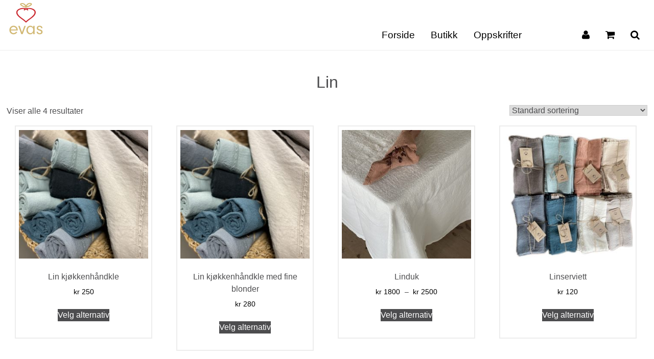

--- FILE ---
content_type: text/html; charset=UTF-8
request_url: https://evas.no/produktkategori/lin/
body_size: 10878
content:
<!doctype html>
<html lang="nb-NO">
<head>
	<meta charset="UTF-8">
	<meta name="viewport" content="width=device-width, initial-scale=1">
	<link rel="profile" href="https://gmpg.org/xfn/11">

	<meta name='robots' content='index, follow, max-image-preview:large, max-snippet:-1, max-video-preview:-1' />
<script>window._wca = window._wca || [];</script>

	<!-- This site is optimized with the Yoast SEO Premium plugin v24.1 (Yoast SEO v24.1) - https://yoast.com/wordpress/plugins/seo/ -->
	<title>Lin Arkiver - Evas Olivenolje Honning Lin Hamp</title>
	<link rel="canonical" href="https://evas.no/produktkategori/lin/" />
	<meta property="og:locale" content="nb_NO" />
	<meta property="og:type" content="article" />
	<meta property="og:title" content="Lin Arkiver" />
	<meta property="og:url" content="https://evas.no/produktkategori/lin/" />
	<meta property="og:site_name" content="Evas Olivenolje Honning Lin Hamp" />
	<meta name="twitter:card" content="summary_large_image" />
	<script type="application/ld+json" class="yoast-schema-graph">{"@context":"https://schema.org","@graph":[{"@type":"CollectionPage","@id":"https://evas.no/produktkategori/lin/","url":"https://evas.no/produktkategori/lin/","name":"Lin Arkiver - Evas Olivenolje Honning Lin Hamp","isPartOf":{"@id":"https://evas.no/#website"},"primaryImageOfPage":{"@id":"https://evas.no/produktkategori/lin/#primaryimage"},"image":{"@id":"https://evas.no/produktkategori/lin/#primaryimage"},"thumbnailUrl":"https://evas.no/wp-content/uploads/2022/11/B5EBD4FB-D85C-4DCB-B714-5302030BFB0D_1_105_c.jpeg","breadcrumb":{"@id":"https://evas.no/produktkategori/lin/#breadcrumb"},"inLanguage":"nb-NO"},{"@type":"ImageObject","inLanguage":"nb-NO","@id":"https://evas.no/produktkategori/lin/#primaryimage","url":"https://evas.no/wp-content/uploads/2022/11/B5EBD4FB-D85C-4DCB-B714-5302030BFB0D_1_105_c.jpeg","contentUrl":"https://evas.no/wp-content/uploads/2022/11/B5EBD4FB-D85C-4DCB-B714-5302030BFB0D_1_105_c.jpeg","width":1024,"height":769,"caption":"Lin kjøkkenhåndkle"},{"@type":"BreadcrumbList","@id":"https://evas.no/produktkategori/lin/#breadcrumb","itemListElement":[{"@type":"ListItem","position":1,"name":"Hjem","item":"https://evas.no/"},{"@type":"ListItem","position":2,"name":"Lin"}]},{"@type":"WebSite","@id":"https://evas.no/#website","url":"https://evas.no/","name":"Evas Olivenolje Honning Lin Hamp","description":"","potentialAction":[{"@type":"SearchAction","target":{"@type":"EntryPoint","urlTemplate":"https://evas.no/?s={search_term_string}"},"query-input":{"@type":"PropertyValueSpecification","valueRequired":true,"valueName":"search_term_string"}}],"inLanguage":"nb-NO"}]}</script>
	<!-- / Yoast SEO Premium plugin. -->


<link rel='dns-prefetch' href='//stats.wp.com' />
<link rel='dns-prefetch' href='//checkout.vipps.no' />
<link rel='dns-prefetch' href='//maxcdn.bootstrapcdn.com' />
<link rel="alternate" type="application/rss+xml" title="Evas Olivenolje Honning Lin Hamp &raquo; strøm" href="https://evas.no/feed/" />
<link rel="alternate" type="application/rss+xml" title="Evas Olivenolje Honning Lin Hamp &raquo; kommentarstrøm" href="https://evas.no/comments/feed/" />
<link rel="alternate" type="application/rss+xml" title="Evas Olivenolje Honning Lin Hamp &raquo; Lin Kategori Strøm" href="https://evas.no/produktkategori/lin/feed/" />
<style id='wp-img-auto-sizes-contain-inline-css'>
img:is([sizes=auto i],[sizes^="auto," i]){contain-intrinsic-size:3000px 1500px}
/*# sourceURL=wp-img-auto-sizes-contain-inline-css */
</style>
<style id='wp-emoji-styles-inline-css'>

	img.wp-smiley, img.emoji {
		display: inline !important;
		border: none !important;
		box-shadow: none !important;
		height: 1em !important;
		width: 1em !important;
		margin: 0 0.07em !important;
		vertical-align: -0.1em !important;
		background: none !important;
		padding: 0 !important;
	}
/*# sourceURL=wp-emoji-styles-inline-css */
</style>
<style id='wp-block-library-inline-css'>
:root{--wp-block-synced-color:#7a00df;--wp-block-synced-color--rgb:122,0,223;--wp-bound-block-color:var(--wp-block-synced-color);--wp-editor-canvas-background:#ddd;--wp-admin-theme-color:#007cba;--wp-admin-theme-color--rgb:0,124,186;--wp-admin-theme-color-darker-10:#006ba1;--wp-admin-theme-color-darker-10--rgb:0,107,160.5;--wp-admin-theme-color-darker-20:#005a87;--wp-admin-theme-color-darker-20--rgb:0,90,135;--wp-admin-border-width-focus:2px}@media (min-resolution:192dpi){:root{--wp-admin-border-width-focus:1.5px}}.wp-element-button{cursor:pointer}:root .has-very-light-gray-background-color{background-color:#eee}:root .has-very-dark-gray-background-color{background-color:#313131}:root .has-very-light-gray-color{color:#eee}:root .has-very-dark-gray-color{color:#313131}:root .has-vivid-green-cyan-to-vivid-cyan-blue-gradient-background{background:linear-gradient(135deg,#00d084,#0693e3)}:root .has-purple-crush-gradient-background{background:linear-gradient(135deg,#34e2e4,#4721fb 50%,#ab1dfe)}:root .has-hazy-dawn-gradient-background{background:linear-gradient(135deg,#faaca8,#dad0ec)}:root .has-subdued-olive-gradient-background{background:linear-gradient(135deg,#fafae1,#67a671)}:root .has-atomic-cream-gradient-background{background:linear-gradient(135deg,#fdd79a,#004a59)}:root .has-nightshade-gradient-background{background:linear-gradient(135deg,#330968,#31cdcf)}:root .has-midnight-gradient-background{background:linear-gradient(135deg,#020381,#2874fc)}:root{--wp--preset--font-size--normal:16px;--wp--preset--font-size--huge:42px}.has-regular-font-size{font-size:1em}.has-larger-font-size{font-size:2.625em}.has-normal-font-size{font-size:var(--wp--preset--font-size--normal)}.has-huge-font-size{font-size:var(--wp--preset--font-size--huge)}.has-text-align-center{text-align:center}.has-text-align-left{text-align:left}.has-text-align-right{text-align:right}.has-fit-text{white-space:nowrap!important}#end-resizable-editor-section{display:none}.aligncenter{clear:both}.items-justified-left{justify-content:flex-start}.items-justified-center{justify-content:center}.items-justified-right{justify-content:flex-end}.items-justified-space-between{justify-content:space-between}.screen-reader-text{border:0;clip-path:inset(50%);height:1px;margin:-1px;overflow:hidden;padding:0;position:absolute;width:1px;word-wrap:normal!important}.screen-reader-text:focus{background-color:#ddd;clip-path:none;color:#444;display:block;font-size:1em;height:auto;left:5px;line-height:normal;padding:15px 23px 14px;text-decoration:none;top:5px;width:auto;z-index:100000}html :where(.has-border-color){border-style:solid}html :where([style*=border-top-color]){border-top-style:solid}html :where([style*=border-right-color]){border-right-style:solid}html :where([style*=border-bottom-color]){border-bottom-style:solid}html :where([style*=border-left-color]){border-left-style:solid}html :where([style*=border-width]){border-style:solid}html :where([style*=border-top-width]){border-top-style:solid}html :where([style*=border-right-width]){border-right-style:solid}html :where([style*=border-bottom-width]){border-bottom-style:solid}html :where([style*=border-left-width]){border-left-style:solid}html :where(img[class*=wp-image-]){height:auto;max-width:100%}:where(figure){margin:0 0 1em}html :where(.is-position-sticky){--wp-admin--admin-bar--position-offset:var(--wp-admin--admin-bar--height,0px)}@media screen and (max-width:600px){html :where(.is-position-sticky){--wp-admin--admin-bar--position-offset:0px}}

/*# sourceURL=wp-block-library-inline-css */
</style><link rel='stylesheet' id='wc-blocks-style-css' href='https://evas.no/wp-content/plugins/woocommerce/assets/client/blocks/wc-blocks.css?ver=wc-9.5.3' media='all' />
<style id='global-styles-inline-css'>
:root{--wp--preset--aspect-ratio--square: 1;--wp--preset--aspect-ratio--4-3: 4/3;--wp--preset--aspect-ratio--3-4: 3/4;--wp--preset--aspect-ratio--3-2: 3/2;--wp--preset--aspect-ratio--2-3: 2/3;--wp--preset--aspect-ratio--16-9: 16/9;--wp--preset--aspect-ratio--9-16: 9/16;--wp--preset--color--black: #000000;--wp--preset--color--cyan-bluish-gray: #abb8c3;--wp--preset--color--white: #ffffff;--wp--preset--color--pale-pink: #f78da7;--wp--preset--color--vivid-red: #cf2e2e;--wp--preset--color--luminous-vivid-orange: #ff6900;--wp--preset--color--luminous-vivid-amber: #fcb900;--wp--preset--color--light-green-cyan: #7bdcb5;--wp--preset--color--vivid-green-cyan: #00d084;--wp--preset--color--pale-cyan-blue: #8ed1fc;--wp--preset--color--vivid-cyan-blue: #0693e3;--wp--preset--color--vivid-purple: #9b51e0;--wp--preset--gradient--vivid-cyan-blue-to-vivid-purple: linear-gradient(135deg,rgb(6,147,227) 0%,rgb(155,81,224) 100%);--wp--preset--gradient--light-green-cyan-to-vivid-green-cyan: linear-gradient(135deg,rgb(122,220,180) 0%,rgb(0,208,130) 100%);--wp--preset--gradient--luminous-vivid-amber-to-luminous-vivid-orange: linear-gradient(135deg,rgb(252,185,0) 0%,rgb(255,105,0) 100%);--wp--preset--gradient--luminous-vivid-orange-to-vivid-red: linear-gradient(135deg,rgb(255,105,0) 0%,rgb(207,46,46) 100%);--wp--preset--gradient--very-light-gray-to-cyan-bluish-gray: linear-gradient(135deg,rgb(238,238,238) 0%,rgb(169,184,195) 100%);--wp--preset--gradient--cool-to-warm-spectrum: linear-gradient(135deg,rgb(74,234,220) 0%,rgb(151,120,209) 20%,rgb(207,42,186) 40%,rgb(238,44,130) 60%,rgb(251,105,98) 80%,rgb(254,248,76) 100%);--wp--preset--gradient--blush-light-purple: linear-gradient(135deg,rgb(255,206,236) 0%,rgb(152,150,240) 100%);--wp--preset--gradient--blush-bordeaux: linear-gradient(135deg,rgb(254,205,165) 0%,rgb(254,45,45) 50%,rgb(107,0,62) 100%);--wp--preset--gradient--luminous-dusk: linear-gradient(135deg,rgb(255,203,112) 0%,rgb(199,81,192) 50%,rgb(65,88,208) 100%);--wp--preset--gradient--pale-ocean: linear-gradient(135deg,rgb(255,245,203) 0%,rgb(182,227,212) 50%,rgb(51,167,181) 100%);--wp--preset--gradient--electric-grass: linear-gradient(135deg,rgb(202,248,128) 0%,rgb(113,206,126) 100%);--wp--preset--gradient--midnight: linear-gradient(135deg,rgb(2,3,129) 0%,rgb(40,116,252) 100%);--wp--preset--font-size--small: 13px;--wp--preset--font-size--medium: 20px;--wp--preset--font-size--large: 36px;--wp--preset--font-size--x-large: 42px;--wp--preset--font-family--inter: "Inter", sans-serif;--wp--preset--font-family--cardo: Cardo;--wp--preset--spacing--20: 0.44rem;--wp--preset--spacing--30: 0.67rem;--wp--preset--spacing--40: 1rem;--wp--preset--spacing--50: 1.5rem;--wp--preset--spacing--60: 2.25rem;--wp--preset--spacing--70: 3.38rem;--wp--preset--spacing--80: 5.06rem;--wp--preset--shadow--natural: 6px 6px 9px rgba(0, 0, 0, 0.2);--wp--preset--shadow--deep: 12px 12px 50px rgba(0, 0, 0, 0.4);--wp--preset--shadow--sharp: 6px 6px 0px rgba(0, 0, 0, 0.2);--wp--preset--shadow--outlined: 6px 6px 0px -3px rgb(255, 255, 255), 6px 6px rgb(0, 0, 0);--wp--preset--shadow--crisp: 6px 6px 0px rgb(0, 0, 0);}:where(.is-layout-flex){gap: 0.5em;}:where(.is-layout-grid){gap: 0.5em;}body .is-layout-flex{display: flex;}.is-layout-flex{flex-wrap: wrap;align-items: center;}.is-layout-flex > :is(*, div){margin: 0;}body .is-layout-grid{display: grid;}.is-layout-grid > :is(*, div){margin: 0;}:where(.wp-block-columns.is-layout-flex){gap: 2em;}:where(.wp-block-columns.is-layout-grid){gap: 2em;}:where(.wp-block-post-template.is-layout-flex){gap: 1.25em;}:where(.wp-block-post-template.is-layout-grid){gap: 1.25em;}.has-black-color{color: var(--wp--preset--color--black) !important;}.has-cyan-bluish-gray-color{color: var(--wp--preset--color--cyan-bluish-gray) !important;}.has-white-color{color: var(--wp--preset--color--white) !important;}.has-pale-pink-color{color: var(--wp--preset--color--pale-pink) !important;}.has-vivid-red-color{color: var(--wp--preset--color--vivid-red) !important;}.has-luminous-vivid-orange-color{color: var(--wp--preset--color--luminous-vivid-orange) !important;}.has-luminous-vivid-amber-color{color: var(--wp--preset--color--luminous-vivid-amber) !important;}.has-light-green-cyan-color{color: var(--wp--preset--color--light-green-cyan) !important;}.has-vivid-green-cyan-color{color: var(--wp--preset--color--vivid-green-cyan) !important;}.has-pale-cyan-blue-color{color: var(--wp--preset--color--pale-cyan-blue) !important;}.has-vivid-cyan-blue-color{color: var(--wp--preset--color--vivid-cyan-blue) !important;}.has-vivid-purple-color{color: var(--wp--preset--color--vivid-purple) !important;}.has-black-background-color{background-color: var(--wp--preset--color--black) !important;}.has-cyan-bluish-gray-background-color{background-color: var(--wp--preset--color--cyan-bluish-gray) !important;}.has-white-background-color{background-color: var(--wp--preset--color--white) !important;}.has-pale-pink-background-color{background-color: var(--wp--preset--color--pale-pink) !important;}.has-vivid-red-background-color{background-color: var(--wp--preset--color--vivid-red) !important;}.has-luminous-vivid-orange-background-color{background-color: var(--wp--preset--color--luminous-vivid-orange) !important;}.has-luminous-vivid-amber-background-color{background-color: var(--wp--preset--color--luminous-vivid-amber) !important;}.has-light-green-cyan-background-color{background-color: var(--wp--preset--color--light-green-cyan) !important;}.has-vivid-green-cyan-background-color{background-color: var(--wp--preset--color--vivid-green-cyan) !important;}.has-pale-cyan-blue-background-color{background-color: var(--wp--preset--color--pale-cyan-blue) !important;}.has-vivid-cyan-blue-background-color{background-color: var(--wp--preset--color--vivid-cyan-blue) !important;}.has-vivid-purple-background-color{background-color: var(--wp--preset--color--vivid-purple) !important;}.has-black-border-color{border-color: var(--wp--preset--color--black) !important;}.has-cyan-bluish-gray-border-color{border-color: var(--wp--preset--color--cyan-bluish-gray) !important;}.has-white-border-color{border-color: var(--wp--preset--color--white) !important;}.has-pale-pink-border-color{border-color: var(--wp--preset--color--pale-pink) !important;}.has-vivid-red-border-color{border-color: var(--wp--preset--color--vivid-red) !important;}.has-luminous-vivid-orange-border-color{border-color: var(--wp--preset--color--luminous-vivid-orange) !important;}.has-luminous-vivid-amber-border-color{border-color: var(--wp--preset--color--luminous-vivid-amber) !important;}.has-light-green-cyan-border-color{border-color: var(--wp--preset--color--light-green-cyan) !important;}.has-vivid-green-cyan-border-color{border-color: var(--wp--preset--color--vivid-green-cyan) !important;}.has-pale-cyan-blue-border-color{border-color: var(--wp--preset--color--pale-cyan-blue) !important;}.has-vivid-cyan-blue-border-color{border-color: var(--wp--preset--color--vivid-cyan-blue) !important;}.has-vivid-purple-border-color{border-color: var(--wp--preset--color--vivid-purple) !important;}.has-vivid-cyan-blue-to-vivid-purple-gradient-background{background: var(--wp--preset--gradient--vivid-cyan-blue-to-vivid-purple) !important;}.has-light-green-cyan-to-vivid-green-cyan-gradient-background{background: var(--wp--preset--gradient--light-green-cyan-to-vivid-green-cyan) !important;}.has-luminous-vivid-amber-to-luminous-vivid-orange-gradient-background{background: var(--wp--preset--gradient--luminous-vivid-amber-to-luminous-vivid-orange) !important;}.has-luminous-vivid-orange-to-vivid-red-gradient-background{background: var(--wp--preset--gradient--luminous-vivid-orange-to-vivid-red) !important;}.has-very-light-gray-to-cyan-bluish-gray-gradient-background{background: var(--wp--preset--gradient--very-light-gray-to-cyan-bluish-gray) !important;}.has-cool-to-warm-spectrum-gradient-background{background: var(--wp--preset--gradient--cool-to-warm-spectrum) !important;}.has-blush-light-purple-gradient-background{background: var(--wp--preset--gradient--blush-light-purple) !important;}.has-blush-bordeaux-gradient-background{background: var(--wp--preset--gradient--blush-bordeaux) !important;}.has-luminous-dusk-gradient-background{background: var(--wp--preset--gradient--luminous-dusk) !important;}.has-pale-ocean-gradient-background{background: var(--wp--preset--gradient--pale-ocean) !important;}.has-electric-grass-gradient-background{background: var(--wp--preset--gradient--electric-grass) !important;}.has-midnight-gradient-background{background: var(--wp--preset--gradient--midnight) !important;}.has-small-font-size{font-size: var(--wp--preset--font-size--small) !important;}.has-medium-font-size{font-size: var(--wp--preset--font-size--medium) !important;}.has-large-font-size{font-size: var(--wp--preset--font-size--large) !important;}.has-x-large-font-size{font-size: var(--wp--preset--font-size--x-large) !important;}
/*# sourceURL=global-styles-inline-css */
</style>

<style id='classic-theme-styles-inline-css'>
/*! This file is auto-generated */
.wp-block-button__link{color:#fff;background-color:#32373c;border-radius:9999px;box-shadow:none;text-decoration:none;padding:calc(.667em + 2px) calc(1.333em + 2px);font-size:1.125em}.wp-block-file__button{background:#32373c;color:#fff;text-decoration:none}
/*# sourceURL=/wp-includes/css/classic-themes.min.css */
</style>
<link rel='stylesheet' id='contact-form-7-css' href='https://evas.no/wp-content/plugins/contact-form-7/includes/css/styles.css?ver=6.0.2' media='all' />
<link rel='stylesheet' id='woocommerce-layout-css' href='https://evas.no/wp-content/plugins/woocommerce/assets/css/woocommerce-layout.css?ver=9.5.3' media='all' />
<style id='woocommerce-layout-inline-css'>

	.infinite-scroll .woocommerce-pagination {
		display: none;
	}
/*# sourceURL=woocommerce-layout-inline-css */
</style>
<link rel='stylesheet' id='woocommerce-smallscreen-css' href='https://evas.no/wp-content/plugins/woocommerce/assets/css/woocommerce-smallscreen.css?ver=9.5.3' media='only screen and (max-width: 768px)' />
<link rel='stylesheet' id='woocommerce-general-css' href='https://evas.no/wp-content/plugins/woocommerce/assets/css/woocommerce.css?ver=9.5.3' media='all' />
<style id='woocommerce-inline-inline-css'>
.woocommerce form .form-row .required { visibility: visible; }
/*# sourceURL=woocommerce-inline-inline-css */
</style>
<link rel='stylesheet' id='swatches-and-photos-css' href='https://evas.no/wp-content/plugins/woocommerce-variation-swatches-and-photos/assets/css/swatches-and-photos.css?ver=3.0.6' media='all' />
<link rel='stylesheet' id='brands-styles-css' href='https://evas.no/wp-content/plugins/woocommerce/assets/css/brands.css?ver=9.5.3' media='all' />
<link rel='stylesheet' id='evasmat-style-css' href='https://evas.no/wp-content/themes/evasmat/style.css?ver=1.0.0' media='all' />
<link rel='stylesheet' id='evasmat_fontawesome-css' href='https://maxcdn.bootstrapcdn.com/font-awesome/4.5.0/css/font-awesome.min.css?ver=6.9' media='all' />
<link rel='stylesheet' id='vipps-gw-css' href='https://evas.no/wp-content/plugins/woo-vipps/css/vipps.css?ver=1736175298' media='all' />
<script src="https://evas.no/wp-includes/js/jquery/jquery.min.js?ver=3.7.1" id="jquery-core-js"></script>
<script src="https://evas.no/wp-includes/js/jquery/jquery-migrate.min.js?ver=3.4.1" id="jquery-migrate-js"></script>
<script src="https://evas.no/wp-content/plugins/woocommerce/assets/js/jquery-blockui/jquery.blockUI.min.js?ver=2.7.0-wc.9.5.3" id="jquery-blockui-js" defer data-wp-strategy="defer"></script>
<script id="wc-add-to-cart-js-extra">
var wc_add_to_cart_params = {"ajax_url":"/wp-admin/admin-ajax.php","wc_ajax_url":"/?wc-ajax=%%endpoint%%","i18n_view_cart":"Vis handlekurv","cart_url":"https://evas.no/handlekurv/","is_cart":"","cart_redirect_after_add":"no"};
//# sourceURL=wc-add-to-cart-js-extra
</script>
<script src="https://evas.no/wp-content/plugins/woocommerce/assets/js/frontend/add-to-cart.min.js?ver=9.5.3" id="wc-add-to-cart-js" defer data-wp-strategy="defer"></script>
<script src="https://evas.no/wp-content/plugins/woocommerce/assets/js/js-cookie/js.cookie.min.js?ver=2.1.4-wc.9.5.3" id="js-cookie-js" defer data-wp-strategy="defer"></script>
<script id="woocommerce-js-extra">
var woocommerce_params = {"ajax_url":"/wp-admin/admin-ajax.php","wc_ajax_url":"/?wc-ajax=%%endpoint%%"};
//# sourceURL=woocommerce-js-extra
</script>
<script src="https://evas.no/wp-content/plugins/woocommerce/assets/js/frontend/woocommerce.min.js?ver=9.5.3" id="woocommerce-js" defer data-wp-strategy="defer"></script>
<script src="https://stats.wp.com/s-202604.js" id="woocommerce-analytics-js" defer data-wp-strategy="defer"></script>
<script src="https://checkout.vipps.no/on-site-messaging/v1/vipps-osm.js?ver=3.0.9" id="vipps-onsite-messageing-js"></script>
<link rel="https://api.w.org/" href="https://evas.no/wp-json/" /><link rel="alternate" title="JSON" type="application/json" href="https://evas.no/wp-json/wp/v2/product_cat/56" /><link rel="EditURI" type="application/rsd+xml" title="RSD" href="https://evas.no/xmlrpc.php?rsd" />
<meta name="generator" content="WordPress 6.9" />
<meta name="generator" content="WooCommerce 9.5.3" />
	<style>img#wpstats{display:none}</style>
			<noscript><style>.woocommerce-product-gallery{ opacity: 1 !important; }</style></noscript>
	<style> a[href="https://evas.no/vipps_checkout/"] { -webkit-touch-callout: none;  } </style>
<style class='wp-fonts-local'>
@font-face{font-family:Inter;font-style:normal;font-weight:300 900;font-display:fallback;src:url('https://evas.no/wp-content/plugins/woocommerce/assets/fonts/Inter-VariableFont_slnt,wght.woff2') format('woff2');font-stretch:normal;}
@font-face{font-family:Cardo;font-style:normal;font-weight:400;font-display:fallback;src:url('https://evas.no/wp-content/plugins/woocommerce/assets/fonts/cardo_normal_400.woff2') format('woff2');}
</style>
<link rel="icon" href="https://evas.no/wp-content/uploads/2022/11/vector_50_50.svg" sizes="32x32" />
<link rel="icon" href="https://evas.no/wp-content/uploads/2022/11/vector_50_50.svg" sizes="192x192" />
<link rel="apple-touch-icon" href="https://evas.no/wp-content/uploads/2022/11/vector_50_50.svg" />
<meta name="msapplication-TileImage" content="https://evas.no/wp-content/uploads/2022/11/vector_50_50.svg" />
<style id="wpforms-css-vars-root">
				:root {
					--wpforms-field-border-radius: 3px;
--wpforms-field-border-style: solid;
--wpforms-field-border-size: 1px;
--wpforms-field-background-color: #ffffff;
--wpforms-field-border-color: rgba( 0, 0, 0, 0.25 );
--wpforms-field-border-color-spare: rgba( 0, 0, 0, 0.25 );
--wpforms-field-text-color: rgba( 0, 0, 0, 0.7 );
--wpforms-field-menu-color: #ffffff;
--wpforms-label-color: rgba( 0, 0, 0, 0.85 );
--wpforms-label-sublabel-color: rgba( 0, 0, 0, 0.55 );
--wpforms-label-error-color: #d63637;
--wpforms-button-border-radius: 3px;
--wpforms-button-border-style: none;
--wpforms-button-border-size: 1px;
--wpforms-button-background-color: #066aab;
--wpforms-button-border-color: #066aab;
--wpforms-button-text-color: #ffffff;
--wpforms-page-break-color: #066aab;
--wpforms-background-image: none;
--wpforms-background-position: center center;
--wpforms-background-repeat: no-repeat;
--wpforms-background-size: cover;
--wpforms-background-width: 100px;
--wpforms-background-height: 100px;
--wpforms-background-color: rgba( 0, 0, 0, 0 );
--wpforms-background-url: none;
--wpforms-container-padding: 0px;
--wpforms-container-border-style: none;
--wpforms-container-border-width: 1px;
--wpforms-container-border-color: #000000;
--wpforms-container-border-radius: 3px;
--wpforms-field-size-input-height: 43px;
--wpforms-field-size-input-spacing: 15px;
--wpforms-field-size-font-size: 16px;
--wpforms-field-size-line-height: 19px;
--wpforms-field-size-padding-h: 14px;
--wpforms-field-size-checkbox-size: 16px;
--wpforms-field-size-sublabel-spacing: 5px;
--wpforms-field-size-icon-size: 1;
--wpforms-label-size-font-size: 16px;
--wpforms-label-size-line-height: 19px;
--wpforms-label-size-sublabel-font-size: 14px;
--wpforms-label-size-sublabel-line-height: 17px;
--wpforms-button-size-font-size: 17px;
--wpforms-button-size-height: 41px;
--wpforms-button-size-padding-h: 15px;
--wpforms-button-size-margin-top: 10px;
--wpforms-container-shadow-size-box-shadow: none;

				}
			</style><!-- Google Tag Manager -->
<!-- Google tag (gtag.js) -->
<script async src="https://www.googletagmanager.com/gtag/js?id=G-9HTZSBEYNR"></script>
<script>
  window.dataLayer = window.dataLayer || [];
  function gtag(){dataLayer.push(arguments);}
  gtag('js', new Date());

  gtag('config', 'G-9HTZSBEYNR');
</script>
<!-- End Google Tag Manager -->
</head>

<body data-rsssl=1 class="archive tax-product_cat term-lin term-56 wp-theme-evasmat theme-evasmat woocommerce woocommerce-page woocommerce-no-js hfeed">
  <!-- Google Tag Manager (noscript) -->
<noscript><iframe src="https://www.googletagmanager.com/ns.html?id=GTM-5VNKRG3"
height="0" width="0" style="display:none;visibility:hidden"></iframe></noscript>
<!-- End Google Tag Manager (noscript) -->
<div id="page" class="site">
	<a class="skip-link screen-reader-text" href="#primary">Hopp til innhold</a>

	<header id="masthead" class="site-header">
		<div class="header-wrap">


		<div class="site-branding">
				<a href="https://evas.no/" title="Evas Olivenolje Honning Lin Hamp" rel="home">
			 <img class="logo" src="https://evas.no/wp-content/themes/evasmat/images/logo_evas.svg" alt="Logo Evas" width="75" height="75" /></a>
			</div><!-- .site-branding -->

		<nav id="site-navigation" class="main-navigation">
			<button  class="menu-toggle aria-controls="primary-menu" aria-expanded="false">&#9776;</button>

			<div class="menu-toppmeny-container"><ul id="primary-menu" class="menu"><li id="menu-item-18610" class="menu-item menu-item-type-post_type menu-item-object-page menu-item-home menu-item-18610"><a href="https://evas.no/">Forside</a></li>
<li id="menu-item-18685" class="menu-item menu-item-type-post_type menu-item-object-page menu-item-18685"><a href="https://evas.no/butikk/">Butikk</a></li>
<li id="menu-item-1618" class="menu-item menu-item-type-custom menu-item-object-custom menu-item-1618"><a href="https://evas.no/oppskrifter/">Oppskrifter</a></li>
</ul></div>			<div id="meny-butikk" class="meny-butikk"><ul id="meny-butikk-items" class="butikk-items"><li id="menu-item-18687" class="menu-item menu-item-type-post_type menu-item-object-page menu-item-18687"><a href="https://evas.no/min-konto/"><i class="fa fa-user"></i></a></li>
<li id="menu-item-18689" class="menu-item menu-item-type-post_type menu-item-object-page menu-item-18689"><a href="https://evas.no/handlekurv/"><i class="fa fa-shopping-cart"></i></a></li>
<li id="menu-item-18686" class="menu-item menu-item-type-custom menu-item-object-custom menu-item-18686"><a href="https://evas.no/sok/"><i class="fa fa-search"></i></a></li>
</ul></div>		</nav><!-- #site-navigation -->


	</div><!-- .header-wrap -->
</header><!-- #masthead -->

	<main id="primary" class="site-main">

		
			
				<h1 class="page-title">Lin</h1>

			
			
			
				<div class="woocommerce-notices-wrapper"></div><p class="woocommerce-result-count" >
	Viser alle 4 resultater</p>
<form class="woocommerce-ordering" method="get">
	<select name="orderby" class="orderby" aria-label="Produktsortering">
					<option value="menu_order"  selected='selected'>Standard sortering</option>
					<option value="popularity" >Sorter etter popularitet</option>
					<option value="rating" >Sorter etter gjennomsnittsvurdering</option>
					<option value="date" >Sorter etter siste</option>
					<option value="price" >Sorter etter pris: lav til høy</option>
					<option value="price-desc" >Sorter etter pris: høy til lav</option>
			</select>
	<input type="hidden" name="paged" value="1" />
	</form>

				<ul class="products columns-4">

																					<li class="product type-product post-18806 status-publish first instock product_cat-lin has-post-thumbnail taxable shipping-taxable purchasable product-type-variable">
	<a href="https://evas.no/produkt/lin-kjokkenhandkle/" class="woocommerce-LoopProduct-link woocommerce-loop-product__link"><img width="300" height="300" src="https://evas.no/wp-content/uploads/2022/11/B5EBD4FB-D85C-4DCB-B714-5302030BFB0D_1_105_c-300x300.jpeg" class="attachment-woocommerce_thumbnail size-woocommerce_thumbnail" alt="Lin kjøkkenhåndkle" decoding="async" fetchpriority="high" srcset="https://evas.no/wp-content/uploads/2022/11/B5EBD4FB-D85C-4DCB-B714-5302030BFB0D_1_105_c-300x300.jpeg 300w, https://evas.no/wp-content/uploads/2022/11/B5EBD4FB-D85C-4DCB-B714-5302030BFB0D_1_105_c-100x100.jpeg 100w, https://evas.no/wp-content/uploads/2022/11/B5EBD4FB-D85C-4DCB-B714-5302030BFB0D_1_105_c-150x150.jpeg 150w" sizes="(max-width: 300px) 100vw, 300px" /><h2 class="woocommerce-loop-product__title">Lin kjøkkenhåndkle</h2>
	<span class="price"><span class="woocommerce-Price-amount amount"><bdi><span class="woocommerce-Price-currencySymbol">&#107;&#114;</span>&nbsp;250</bdi></span></span>
</a><a href="https://evas.no/produkt/lin-kjokkenhandkle/" aria-describedby="woocommerce_loop_add_to_cart_link_describedby_18806" data-quantity="1" class="button product_type_variable add_to_cart_button" data-product_id="18806" data-product_sku="" aria-label="Velg innstillinger for «Lin kjøkkenhåndkle»" rel="nofollow" data-product_name="Lin kjøkkenhåndkle" data-price="250">Velg alternativ</a>	<span id="woocommerce_loop_add_to_cart_link_describedby_18806" class="screen-reader-text">
		Dette produktet har flere varianter. Alternativene kan velges på produktsiden	</span>
</li>
																	<li class="product type-product post-18780 status-publish instock product_cat-lin has-post-thumbnail taxable shipping-taxable purchasable product-type-variable">
	<a href="https://evas.no/produkt/lin-kjokkenhandkle-med-fine-blonder/" class="woocommerce-LoopProduct-link woocommerce-loop-product__link"><img width="300" height="300" src="https://evas.no/wp-content/uploads/2022/11/B5EBD4FB-D85C-4DCB-B714-5302030BFB0D_1_105_c-300x300.jpeg" class="attachment-woocommerce_thumbnail size-woocommerce_thumbnail" alt="Lin kjøkkenhåndkle" decoding="async" srcset="https://evas.no/wp-content/uploads/2022/11/B5EBD4FB-D85C-4DCB-B714-5302030BFB0D_1_105_c-300x300.jpeg 300w, https://evas.no/wp-content/uploads/2022/11/B5EBD4FB-D85C-4DCB-B714-5302030BFB0D_1_105_c-100x100.jpeg 100w, https://evas.no/wp-content/uploads/2022/11/B5EBD4FB-D85C-4DCB-B714-5302030BFB0D_1_105_c-150x150.jpeg 150w" sizes="(max-width: 300px) 100vw, 300px" /><h2 class="woocommerce-loop-product__title">Lin kjøkkenhåndkle med fine blonder</h2>
	<span class="price"><span class="woocommerce-Price-amount amount"><bdi><span class="woocommerce-Price-currencySymbol">&#107;&#114;</span>&nbsp;280</bdi></span></span>
</a><a href="https://evas.no/produkt/lin-kjokkenhandkle-med-fine-blonder/" aria-describedby="woocommerce_loop_add_to_cart_link_describedby_18780" data-quantity="1" class="button product_type_variable add_to_cart_button" data-product_id="18780" data-product_sku="" aria-label="Velg innstillinger for «Lin kjøkkenhåndkle med fine blonder»" rel="nofollow" data-product_name="Lin kjøkkenhåndkle med fine blonder" data-price="280">Velg alternativ</a>	<span id="woocommerce_loop_add_to_cart_link_describedby_18780" class="screen-reader-text">
		Dette produktet har flere varianter. Alternativene kan velges på produktsiden	</span>
</li>
																	<li class="product type-product post-18843 status-publish instock product_cat-lin has-post-thumbnail taxable shipping-taxable purchasable product-type-variable has-default-attributes">
	<a href="https://evas.no/produkt/linduk/" class="woocommerce-LoopProduct-link woocommerce-loop-product__link"><img width="300" height="300" src="https://evas.no/wp-content/uploads/2022/11/IMG_5220-scaled-300x300.jpeg" class="attachment-woocommerce_thumbnail size-woocommerce_thumbnail" alt="Linduk" decoding="async" srcset="https://evas.no/wp-content/uploads/2022/11/IMG_5220-scaled-300x300.jpeg 300w, https://evas.no/wp-content/uploads/2022/11/IMG_5220-scaled-100x100.jpeg 100w, https://evas.no/wp-content/uploads/2022/11/IMG_5220-150x150.jpeg 150w" sizes="(max-width: 300px) 100vw, 300px" /><h2 class="woocommerce-loop-product__title">Linduk</h2>
	<span class="price"><span class="woocommerce-Price-amount amount"><bdi><span class="woocommerce-Price-currencySymbol">&#107;&#114;</span>&nbsp;1800</bdi></span> &ndash; <span class="woocommerce-Price-amount amount"><bdi><span class="woocommerce-Price-currencySymbol">&#107;&#114;</span>&nbsp;2500</bdi></span></span>
</a><a href="https://evas.no/produkt/linduk/" aria-describedby="woocommerce_loop_add_to_cart_link_describedby_18843" data-quantity="1" class="button product_type_variable add_to_cart_button" data-product_id="18843" data-product_sku="" aria-label="Velg innstillinger for «Linduk»" rel="nofollow" data-product_name="Linduk" data-price="1800">Velg alternativ</a>	<span id="woocommerce_loop_add_to_cart_link_describedby_18843" class="screen-reader-text">
		Dette produktet har flere varianter. Alternativene kan velges på produktsiden	</span>
</li>
																	<li class="product type-product post-18692 status-publish last instock product_cat-lin has-post-thumbnail taxable shipping-taxable purchasable product-type-variable">
	<a href="https://evas.no/produkt/linservietter/" class="woocommerce-LoopProduct-link woocommerce-loop-product__link"><img width="300" height="300" src="https://evas.no/wp-content/uploads/2022/11/Linservietter-300x300.jpg" class="attachment-woocommerce_thumbnail size-woocommerce_thumbnail" alt="" decoding="async" loading="lazy" srcset="https://evas.no/wp-content/uploads/2022/11/Linservietter-300x300.jpg 300w, https://evas.no/wp-content/uploads/2022/11/Linservietter-100x100.jpg 100w, https://evas.no/wp-content/uploads/2022/11/Linservietter-150x150.jpg 150w" sizes="auto, (max-width: 300px) 100vw, 300px" /><h2 class="woocommerce-loop-product__title">Linserviett</h2>
	<span class="price"><span class="woocommerce-Price-amount amount"><bdi><span class="woocommerce-Price-currencySymbol">&#107;&#114;</span>&nbsp;120</bdi></span></span>
</a><a href="https://evas.no/produkt/linservietter/" aria-describedby="woocommerce_loop_add_to_cart_link_describedby_18692" data-quantity="1" class="button product_type_variable add_to_cart_button" data-product_id="18692" data-product_sku="" aria-label="Velg innstillinger for «Linserviett»" rel="nofollow" data-product_name="Linserviett" data-price="120">Velg alternativ</a>	<span id="woocommerce_loop_add_to_cart_link_describedby_18692" class="screen-reader-text">
		Dette produktet har flere varianter. Alternativene kan velges på produktsiden	</span>
</li>
									
				</ul>

				
				
	</main><!-- #main -->


<aside id="secondary" class="widget-area">
	<section id="block-6" class="widget widget_block"><h2> Informasjon </h2>
<a href="https://evas.no/salgsbetingelser/">Salgsbetingelser</a></div></section><section id="block-7" class="widget widget_block"><h2> Kontakt </h2>
<ul>
<li>Lynghaug Invest A/S</li>
<li>Org. nr. 989266071</li>
<li>Giljavegen 50, 5200 Os</li>
<li>post@evasmat.no</li>
<li>Telefon: 900 31 656</li>
</ul></section><section id="block-8" class="widget widget_block"><h2>Sosiale medier</h2>
<a href="https://www.facebook.com/evasmat.no/" class="sosial-media" target="_blank" rel="noopener"><i class="fa fa-facebook"></i> Facebook</a><br>

<a href="http://instagram.com/evasmat/" class="sosial-media" target="_blank" rel="noopener"><i class="fa fa-instagram"></i> Instagram</a></section></aside><!-- #secondary -->

	<footer id="colophon" class="site-footer">
		<div class="site-info">
		
			<div class="footer-cards"> </div>
			
		</div><!-- .site-info -->
	</footer><!-- #colophon -->
</div><!-- #page -->

<script type="speculationrules">
{"prefetch":[{"source":"document","where":{"and":[{"href_matches":"/*"},{"not":{"href_matches":["/wp-*.php","/wp-admin/*","/wp-content/uploads/*","/wp-content/*","/wp-content/plugins/*","/wp-content/themes/evasmat/*","/*\\?(.+)"]}},{"not":{"selector_matches":"a[rel~=\"nofollow\"]"}},{"not":{"selector_matches":".no-prefetch, .no-prefetch a"}}]},"eagerness":"conservative"}]}
</script>
	<script>
		(function () {
			var c = document.body.className;
			c = c.replace(/woocommerce-no-js/, 'woocommerce-js');
			document.body.className = c;
		})();
	</script>
	<script src="https://evas.no/wp-includes/js/dist/hooks.min.js?ver=dd5603f07f9220ed27f1" id="wp-hooks-js"></script>
<script src="https://evas.no/wp-includes/js/dist/i18n.min.js?ver=c26c3dc7bed366793375" id="wp-i18n-js"></script>
<script id="wp-i18n-js-after">
wp.i18n.setLocaleData( { 'text direction\u0004ltr': [ 'ltr' ] } );
//# sourceURL=wp-i18n-js-after
</script>
<script src="https://evas.no/wp-content/plugins/contact-form-7/includes/swv/js/index.js?ver=6.0.2" id="swv-js"></script>
<script id="contact-form-7-js-translations">
( function( domain, translations ) {
	var localeData = translations.locale_data[ domain ] || translations.locale_data.messages;
	localeData[""].domain = domain;
	wp.i18n.setLocaleData( localeData, domain );
} )( "contact-form-7", {"translation-revision-date":"2024-04-23 04:31:02+0000","generator":"GlotPress\/4.0.1","domain":"messages","locale_data":{"messages":{"":{"domain":"messages","plural-forms":"nplurals=2; plural=n != 1;","lang":"nb_NO"},"Error:":["Feil:"]}},"comment":{"reference":"includes\/js\/index.js"}} );
//# sourceURL=contact-form-7-js-translations
</script>
<script id="contact-form-7-js-before">
var wpcf7 = {
    "api": {
        "root": "https:\/\/evas.no\/wp-json\/",
        "namespace": "contact-form-7\/v1"
    }
};
//# sourceURL=contact-form-7-js-before
</script>
<script src="https://evas.no/wp-content/plugins/contact-form-7/includes/js/index.js?ver=6.0.2" id="contact-form-7-js"></script>
<script id="swatches-and-photos-js-extra">
var wc_swatches_params = {"ajax_url":"https://evas.no/wp-admin/admin-ajax.php"};
//# sourceURL=swatches-and-photos-js-extra
</script>
<script src="https://evas.no/wp-content/plugins/woocommerce-variation-swatches-and-photos/assets/js/swatches-and-photos.js?ver=3.0.6" id="swatches-and-photos-js"></script>
<script src="https://evas.no/wp-content/themes/evasmat/js/navigation.js?ver=1.0.0" id="evasmat-navigation-js"></script>
<script id="vipps-gw-js-extra">
var VippsConfig = {"vippsajaxurl":"https://evas.no/wp-admin/admin-ajax.php","BuyNowWith":"Kj\u00f8p n\u00e5 med","BuyNowWithVipps":"Kj\u00f8p n\u00e5 med Vipps","vippslogourl":"https://evas.no/wp-content/plugins/woo-vipps/img/vipps_logo_negativ_rgb_transparent.png","vippssmileurl":"https://evas.no/wp-content/plugins/woo-vipps/img/vmp-logo.png","vippsbuynowbutton":"Kj\u00f8p n\u00e5 med Vipps-knapp","vippsbuynowdescription":"Legg til en Kj\u00f8p n\u00e5 med Vipps-knapp til produktblokken","vippslanguage":"no","vippsexpressbuttonurl":"Vipps","logoSvgUrl":"https://evas.no/wp-content/plugins/woo-vipps/img/vipps-rectangular-pay-NO.svg"};
var VippsLocale = {"Continue with Vipps":"Fortsett med Vipps","Vipps":"Vipps"};
//# sourceURL=vipps-gw-js-extra
</script>
<script src="https://evas.no/wp-content/plugins/woo-vipps/js/vipps.js?ver=1736175298" id="vipps-gw-js"></script>
<script src="https://evas.no/wp-content/plugins/woocommerce/assets/js/sourcebuster/sourcebuster.min.js?ver=9.5.3" id="sourcebuster-js-js"></script>
<script id="wc-order-attribution-js-extra">
var wc_order_attribution = {"params":{"lifetime":1.0000000000000000818030539140313095458623138256371021270751953125e-5,"session":30,"base64":false,"ajaxurl":"https://evas.no/wp-admin/admin-ajax.php","prefix":"wc_order_attribution_","allowTracking":true},"fields":{"source_type":"current.typ","referrer":"current_add.rf","utm_campaign":"current.cmp","utm_source":"current.src","utm_medium":"current.mdm","utm_content":"current.cnt","utm_id":"current.id","utm_term":"current.trm","utm_source_platform":"current.plt","utm_creative_format":"current.fmt","utm_marketing_tactic":"current.tct","session_entry":"current_add.ep","session_start_time":"current_add.fd","session_pages":"session.pgs","session_count":"udata.vst","user_agent":"udata.uag"}};
//# sourceURL=wc-order-attribution-js-extra
</script>
<script src="https://evas.no/wp-content/plugins/woocommerce/assets/js/frontend/order-attribution.min.js?ver=9.5.3" id="wc-order-attribution-js"></script>
<script src="https://stats.wp.com/e-202604.js" id="jetpack-stats-js" data-wp-strategy="defer"></script>
<script id="jetpack-stats-js-after">
_stq = window._stq || [];
_stq.push([ "view", JSON.parse("{\"v\":\"ext\",\"blog\":\"212441399\",\"post\":\"0\",\"tz\":\"1\",\"srv\":\"evas.no\",\"j\":\"1:14.1\"}") ]);
_stq.push([ "clickTrackerInit", "212441399", "0" ]);
//# sourceURL=jetpack-stats-js-after
</script>
<script id="wp-emoji-settings" type="application/json">
{"baseUrl":"https://s.w.org/images/core/emoji/17.0.2/72x72/","ext":".png","svgUrl":"https://s.w.org/images/core/emoji/17.0.2/svg/","svgExt":".svg","source":{"concatemoji":"https://evas.no/wp-includes/js/wp-emoji-release.min.js?ver=6.9"}}
</script>
<script type="module">
/*! This file is auto-generated */
const a=JSON.parse(document.getElementById("wp-emoji-settings").textContent),o=(window._wpemojiSettings=a,"wpEmojiSettingsSupports"),s=["flag","emoji"];function i(e){try{var t={supportTests:e,timestamp:(new Date).valueOf()};sessionStorage.setItem(o,JSON.stringify(t))}catch(e){}}function c(e,t,n){e.clearRect(0,0,e.canvas.width,e.canvas.height),e.fillText(t,0,0);t=new Uint32Array(e.getImageData(0,0,e.canvas.width,e.canvas.height).data);e.clearRect(0,0,e.canvas.width,e.canvas.height),e.fillText(n,0,0);const a=new Uint32Array(e.getImageData(0,0,e.canvas.width,e.canvas.height).data);return t.every((e,t)=>e===a[t])}function p(e,t){e.clearRect(0,0,e.canvas.width,e.canvas.height),e.fillText(t,0,0);var n=e.getImageData(16,16,1,1);for(let e=0;e<n.data.length;e++)if(0!==n.data[e])return!1;return!0}function u(e,t,n,a){switch(t){case"flag":return n(e,"\ud83c\udff3\ufe0f\u200d\u26a7\ufe0f","\ud83c\udff3\ufe0f\u200b\u26a7\ufe0f")?!1:!n(e,"\ud83c\udde8\ud83c\uddf6","\ud83c\udde8\u200b\ud83c\uddf6")&&!n(e,"\ud83c\udff4\udb40\udc67\udb40\udc62\udb40\udc65\udb40\udc6e\udb40\udc67\udb40\udc7f","\ud83c\udff4\u200b\udb40\udc67\u200b\udb40\udc62\u200b\udb40\udc65\u200b\udb40\udc6e\u200b\udb40\udc67\u200b\udb40\udc7f");case"emoji":return!a(e,"\ud83e\u1fac8")}return!1}function f(e,t,n,a){let r;const o=(r="undefined"!=typeof WorkerGlobalScope&&self instanceof WorkerGlobalScope?new OffscreenCanvas(300,150):document.createElement("canvas")).getContext("2d",{willReadFrequently:!0}),s=(o.textBaseline="top",o.font="600 32px Arial",{});return e.forEach(e=>{s[e]=t(o,e,n,a)}),s}function r(e){var t=document.createElement("script");t.src=e,t.defer=!0,document.head.appendChild(t)}a.supports={everything:!0,everythingExceptFlag:!0},new Promise(t=>{let n=function(){try{var e=JSON.parse(sessionStorage.getItem(o));if("object"==typeof e&&"number"==typeof e.timestamp&&(new Date).valueOf()<e.timestamp+604800&&"object"==typeof e.supportTests)return e.supportTests}catch(e){}return null}();if(!n){if("undefined"!=typeof Worker&&"undefined"!=typeof OffscreenCanvas&&"undefined"!=typeof URL&&URL.createObjectURL&&"undefined"!=typeof Blob)try{var e="postMessage("+f.toString()+"("+[JSON.stringify(s),u.toString(),c.toString(),p.toString()].join(",")+"));",a=new Blob([e],{type:"text/javascript"});const r=new Worker(URL.createObjectURL(a),{name:"wpTestEmojiSupports"});return void(r.onmessage=e=>{i(n=e.data),r.terminate(),t(n)})}catch(e){}i(n=f(s,u,c,p))}t(n)}).then(e=>{for(const n in e)a.supports[n]=e[n],a.supports.everything=a.supports.everything&&a.supports[n],"flag"!==n&&(a.supports.everythingExceptFlag=a.supports.everythingExceptFlag&&a.supports[n]);var t;a.supports.everythingExceptFlag=a.supports.everythingExceptFlag&&!a.supports.flag,a.supports.everything||((t=a.source||{}).concatemoji?r(t.concatemoji):t.wpemoji&&t.twemoji&&(r(t.twemoji),r(t.wpemoji)))});
//# sourceURL=https://evas.no/wp-includes/js/wp-emoji-loader.min.js
</script>

</body>
</html>


--- FILE ---
content_type: text/css
request_url: https://evas.no/wp-content/themes/evasmat/style.css?ver=1.0.0
body_size: 6080
content:
/*!
Theme Name: evasmat
Theme URI: http://underscores.me/
Author: Underscores.me
Author URI: http://underscores.me/
Description: Description
Version: 1.0.0
Tested up to: 5.4
Requires PHP: 5.6
License: GNU General Public License v2 or later
License URI: LICENSE
Text Domain: evasmat
Tags: custom-background, custom-logo, custom-menu, featured-images, threaded-comments, translation-ready

This theme, like WordPress, is licensed under the GPL.
Use it to make something cool, have fun, and share what you've learned.

evasmat is based on Underscores https://underscores.me/, (C) 2012-2020 Automattic, Inc.
Underscores is distributed under the terms of the GNU GPL v2 or later.

Normalizing styles have been helped along thanks to the fine work of
Nicolas Gallagher and Jonathan Neal https://necolas.github.io/normalize.css/
*/

/*--------------------------------------------------------------
>>> TABLE OF CONTENTS:
----------------------------------------------------------------
# Generic
	- Normalize
	- Box sizing
# Base
	- Typography
	- Elements
	- Links
	- Forms
## Layouts
# Components
	- Navigation
	- Posts and pages
	- Comments
	- Widgets
	- Media
	- Captions
	- Galleries
# plugins
	- Jetpack infinite scroll
# Utilities
	- Accessibility
	- Alignments

--------------------------------------------------------------*/

/*--------------------------------------------------------------
# Generic
--------------------------------------------------------------*/

/* Normalize
--------------------------------------------- */

/*! normalize.css v8.0.1 | MIT License | github.com/necolas/normalize.css */

/* Document
	 ========================================================================== */

/**
 * 1. Correct the line height in all browsers.
 * 2. Prevent adjustments of font size after orientation changes in iOS.
 */
html {
	line-height: 1.15;
	-webkit-text-size-adjust: 100%;
}

/* Sections
	 ========================================================================== */

/**
 * Remove the margin in all browsers.
 */
body {
	margin: 0;
}

/**
 * Render the `main` element consistently in IE.
 */
main {
	display: block;
}

/**
 * Correct the font size and margin on `h1` elements within `section` and
 * `article` contexts in Chrome, Firefox, and Safari.
 */
h1 {
	font-size: 2em;
	margin: 0.67em 0;
}

/* Grouping content
	 ========================================================================== */

/**
 * 1. Add the correct box sizing in Firefox.
 * 2. Show the overflow in Edge and IE.
 */
hr {
	box-sizing: content-box;
	height: 0;
	overflow: visible;
}

/**
 * 1. Correct the inheritance and scaling of font size in all browsers.
 * 2. Correct the odd `em` font sizing in all browsers.
 */
pre {
	font-family: monospace, monospace;
	font-size: 1em;
}

/* Text-level semantics
	 ========================================================================== */

/**
 * Remove the gray background on active links in IE 10.
 */
a {
	background-color: transparent;
}

/**
 * 1. Remove the bottom border in Chrome 57-
 * 2. Add the correct text decoration in Chrome, Edge, IE, Opera, and Safari.
 */
abbr[title] {
	border-bottom: none;
	text-decoration: underline;
	text-decoration: underline dotted;
}

/**
 * Add the correct font weight in Chrome, Edge, and Safari.
 */
b,
strong {
	font-weight: bolder;
}

/**
 * 1. Correct the inheritance and scaling of font size in all browsers.
 * 2. Correct the odd `em` font sizing in all browsers.
 */
code,
kbd,
samp {
	font-family: monospace, monospace;
	font-size: 1em;
}

/**
 * Add the correct font size in all browsers.
 */
small {
	font-size: 80%;
}

/**
 * Prevent `sub` and `sup` elements from affecting the line height in
 * all browsers.
 */
sub,
sup {
	font-size: 75%;
	line-height: 0;
	position: relative;
	vertical-align: baseline;
}

sub {
	bottom: -0.25em;
}

sup {
	top: -0.5em;
}

/* Embedded content
	 ========================================================================== */

/**
 * Remove the border on images inside links in IE 10.
 */
img {
	border-style: none;
}

/* Forms
	 ========================================================================== */

/**
 * 1. Change the font styles in all browsers.
 * 2. Remove the margin in Firefox and Safari.
 */
button,
input,
optgroup,
select,
textarea {
	font-family: inherit;
	font-size: 100%;
	line-height: 1.15;
	margin: 0;
}

/**
 * Show the overflow in IE.
 * 1. Show the overflow in Edge.
 */
button,
input {
	overflow: visible;
}

/**
 * Remove the inheritance of text transform in Edge, Firefox, and IE.
 * 1. Remove the inheritance of text transform in Firefox.
 */
button,
select {
	text-transform: none;
}

/**
 * Correct the inability to style clickable types in iOS and Safari.
 */
button,
[type="button"],
[type="reset"],
[type="submit"] {
	-webkit-appearance: button;
}

/**
 * Remove the inner border and padding in Firefox.
 */
button::-moz-focus-inner,
[type="button"]::-moz-focus-inner,
[type="reset"]::-moz-focus-inner,
[type="submit"]::-moz-focus-inner {
	border-style: none;
	padding: 0;
}

/**
 * Restore the focus styles unset by the previous rule.
 */
button:-moz-focusring,
[type="button"]:-moz-focusring,
[type="reset"]:-moz-focusring,
[type="submit"]:-moz-focusring {
	outline: 1px dotted ButtonText;
}

/**
 * Correct the padding in Firefox.
 */
fieldset {
	padding: 0.35em 0.75em 0.625em;
}

/**
 * 1. Correct the text wrapping in Edge and IE.
 * 2. Correct the color inheritance from `fieldset` elements in IE.
 * 3. Remove the padding so developers are not caught out when they zero out
 *		`fieldset` elements in all browsers.
 */
legend {
	box-sizing: border-box;
	color: inherit;
	display: table;
	max-width: 100%;
	padding: 0;
	white-space: normal;
}

/**
 * Add the correct vertical alignment in Chrome, Firefox, and Opera.
 */
progress {
	vertical-align: baseline;
}

/**
 * Remove the default vertical scrollbar in IE 10+.
 */
textarea {
	overflow: auto;
}

/**
 * 1. Add the correct box sizing in IE 10.
 * 2. Remove the padding in IE 10.
 */
[type="checkbox"],
[type="radio"] {
	box-sizing: border-box;
	padding: 0;
}

/**
 * Correct the cursor style of increment and decrement buttons in Chrome.
 */
[type="number"]::-webkit-inner-spin-button,
[type="number"]::-webkit-outer-spin-button {
	height: auto;
}

/**
 * 1. Correct the odd appearance in Chrome and Safari.
 * 2. Correct the outline style in Safari.
 */
[type="search"] {
	-webkit-appearance: textfield;
	outline-offset: -2px;
}

/**
 * Remove the inner padding in Chrome and Safari on macOS.
 */
[type="search"]::-webkit-search-decoration {
	-webkit-appearance: none;
}

/**
 * 1. Correct the inability to style clickable types in iOS and Safari.
 * 2. Change font properties to `inherit` in Safari.
 */
::-webkit-file-upload-button {
	-webkit-appearance: button;
	font: inherit;
}

/* Interactive
	 ========================================================================== */

/*
 * Add the correct display in Edge, IE 10+, and Firefox.
 */
details {
	display: block;
}

/*
 * Add the correct display in all browsers.
 */
summary {
	display: list-item;
}

/* Misc
	 ========================================================================== */

/**
 * Add the correct display in IE 10+.
 */
template {
	display: none;
}

/**
 * Add the correct display in IE 10.
 */
[hidden] {
	display: none;
}

/* Box sizing
--------------------------------------------- */

/* Inherit box-sizing to more easily change it's value on a component level.
@link http://css-tricks.com/inheriting-box-sizing-probably-slightly-better-best-practice/ */
*,
*::before,
*::after {
	box-sizing: inherit;
}

html {
	box-sizing: border-box;
}

/*--------------------------------------------------------------
# Base
--------------------------------------------------------------*/

/* Typography
--------------------------------------------- */
body,
button,
input,
select,
optgroup,
textarea {
	color: #4d4d4f;
	font-family: sans-serif, "Helvetica Neue", "Lucida Grande", Arial;
	font-size: 1rem;
	line-height: 1.5;
	font-weight: lighter;
}

h1,
h2,
h3,
h4,
h5,
h6 {
	clear: both;
	text-align: center;
	font-weight: normal;
}

h1 {font-size: 2rem }
h2 {font-size: 1.8rem }

p {
	margin-bottom: 1.5em;
}

dfn,
cite,
em,
i {
	font-style: italic;
}

blockquote {
	margin: 0 1.5em;
}

address {
	margin: 0 0 1.5em;
}

pre {
	background: #eee;
	font-family: "Courier 10 Pitch", courier, monospace;
	line-height: 1.6;
	margin-bottom: 1.6em;
	max-width: 100%;
	overflow: auto;
	padding: 1.6em;
}

code,
kbd,
tt,
var {
	font-family: monaco, consolas, "Andale Mono", "DejaVu Sans Mono", monospace;
}

abbr,
acronym {
	border-bottom: 1px dotted #666;
	cursor: help;
}

mark,
ins {
	background: #fff9c0;
	text-decoration: none;
}

big {
	font-size: 125%;
}

/* Elements
--------------------------------------------- */
body {
	background-color: #fff;
}

hr {
	background-color: #ccc;
	border: 0;
	height: 1px;
	margin-bottom: 1.5em;
}

ul,
ol {
	margin: 0 0 1.5em 3em;
}

ul {
	list-style: disc;
}

ol {
	list-style: decimal;
}

li > ul,
li > ol {
	margin-bottom: 0;
	margin-left: 1.5em;
}

dt {
	font-weight: 700;
}

dd {
	margin: 0 1.5em 1.5em;
}

/* Make sure embeds and iframes fit their containers. */
embed,
iframe,
object {
	max-width: 100%;
}

img {
	height: auto;
	max-width: 100%;
}

figure {
	margin: 1em 0;
}

table {
	margin: 0 0 1.5em;
	width: 100%;
}

/* Links
--------------------------------------------- */
a {
	color: #4d4d4f;
}

a:visited {
	color: #4d4d4f;
}

a:hover,
a:focus,
a:active {
	color: #D2B975;

}

a:focus {
	outline: thin dotted;
}

a:hover,
a:active {
	outline: 0;
}

/* Forms
--------------------------------------------- */
button,
input[type="button"],
input[type="reset"],
input[type="submit"] {
	    font-size: 100%;
            margin: 0;
            line-height: 1;
            cursor: pointer;
            position: relative;
            text-decoration: none;
            overflow: visible;
            padding: .618em 1em;
            font-weight: normal;
            border-radius: 3px;
            left: auto;
            color: #fff;
            background-color: #4d4d4f;
            border: 0;
            white-space: nowrap;
            display: inline-block;
            background-image: none;
            box-shadow: none;
            text-shadow: none;
}

button:hover,
input[type="button"]:hover,
input[type="reset"]:hover,
input[type="submit"]:hover {
        background: #D2B975;
				color: #4d4d4f;

}

button:active, button:focus,
input[type="button"]:active,
input[type="button"]:focus,
input[type="reset"]:active,
input[type="reset"]:focus,
input[type="submit"]:active,
input[type="submit"]:focus {
	border-color: #D2B975;
}

form.lesmer-container {
		display: grid;
	  justify-content: center;
	  align-content: center;
}



input[type="text"],
input[type="email"],
input[type="url"],
input[type="password"],
input[type="search"],
input[type="number"],
input[type="tel"],
input[type="range"],
input[type="date"],
input[type="month"],
input[type="week"],
input[type="time"],
input[type="datetime"],
input[type="datetime-local"],
input[type="color"],
textarea {
	color: #666;
	border: 1px solid #ccc;
	border-radius: 3px;
	padding: 3px;
}

input[type="text"]:focus,
input[type="email"]:focus,
input[type="url"]:focus,
input[type="password"]:focus,
input[type="search"]:focus,
input[type="number"]:focus,
input[type="tel"]:focus,
input[type="range"]:focus,
input[type="date"]:focus,
input[type="month"]:focus,
input[type="week"]:focus,
input[type="time"]:focus,
input[type="datetime"]:focus,
input[type="datetime-local"]:focus,
input[type="color"]:focus,
textarea:focus {
	color: #111;
}

select {
	border: 1px solid #ccc;
}

textarea {
	width: 100%;
}

/*--------------------------------------------------------------
# Layouts
--------------------------------------------------------------*/

/* CSS Grid and Flexboxlayouts
--------------------------------------------- */
.site {
        display: grid;
    		grid-gap: 1em;
        grid-template-columns: 1fr 1fr 1fr;
        grid-template-areas:
    		"header header header"
        "content content content"
        "footer  footer  footer";
    }

		.site-header {
		  grid-area: header;
			background-color: #fff;
		}

		.site-main {
		  grid-area: content;
		}


		.site-footer {
		  grid-area: footer;
		}



.header-wrap,
.site-main,
.site-info {
	max-width: 1600px;
	margin: 0 auto;
	padding-left: .8em;
	padding-right: .8em;


}
.site-branding {
	text-align:right;
}

.site-header {
	border-bottom: 1px solid #ededed;
}

@media screen and (min-width: 40em) {
.header-wrap {
    display: -webkit-box;
    display: -ms-flexbox;
    display: flex;
    -webkit-box-align: baseline;
    -ms-flex-align: baseline;
    align-items: baseline;
		justify-content: space-between;
	}

}

.content-wrap {
	max-width: 960px;
}


/*--------------------------------------------------------------
# Components
--------------------------------------------------------------*/

/* Navigation
--------------------------------------------- */
.main-navigation {

}

.main-navigation ul {
	display: none;
	list-style: none;
	margin-bottom: 0;

}

.main-navigation ul ul {
	box-shadow: 0 3px 3px rgba(0, 0, 0, 0.2);
	float: left;
	position: absolute;
	top: 100%;
	left: -999em;
	z-index: 99999;
}


.main-navigation li {


}

.main-navigation a {
	display: block;
	text-decoration: none;
	font-size: 1.2em;
	color: #000;
	padding: 0.8em;
}

/* Small menu. */
button.menu-toggle {
    position: absolute;
		top: 2em;
		background: none;
		border: none;
		font-size: 2em;
		padding: 0;
		color: black;

}

.main-navigation.toggled ul {
	display: block;
	margin-top: 2em;

}

@media screen and (min-width: 37.5em) {

	.menu-toggle {
		display: none;
	}

	.main-navigation{
		display: flex;
		justify-content: space-around;
	}


	.main-navigation ul {
		display: flex;
	}
}

.site-main .comment-navigation,
.site-main
.posts-navigation,
.site-main
.post-navigation {
	margin: 0 0 1.5em;
}

.comment-navigation .nav-links,
.posts-navigation .nav-links,
.post-navigation .nav-links {
	display: flex;
}

.comment-navigation .nav-previous,
.posts-navigation .nav-previous,
.post-navigation .nav-previous {
	flex: 1 0 50%;
}

.comment-navigation .nav-next,
.posts-navigation .nav-next,
.post-navigation .nav-next {
	text-align: end;
	flex: 1 0 50%;
}

/* Search
--------------------------------------------- */
.site-header .search-form {


}

.site-header .search-field {
    background-color: #ededed;
    background-image: url(images/search.png);
    background-position: 10px center;
    background-repeat: no-repeat;
    background-size: 24px 24px;
    border: none;
    cursor: pointer;
    height: 37px;
    margin: 10px 0;
    padding: 0 0 0 34px;
    position: relative;
    -webkit-transition: width 400ms ease, background 400ms ease;
    transition:         width 400ms ease, background 400ms ease;
    width: 100%;
}

.site-header .search-field:focus {
    background-color: #fff;
    border: 2px solid #000;
    cursor: text;
    outline: 0;
    width: 100%;
		color: #000;
}

placeholder

input.search-submit {
    display: none;
}

/* Posts and pages
--------------------------------------------- */
.sticky {
	display: block;
}

.home h1.entry-title {
    display: none;
}

.post,
.page {
	margin: 0 0 1.5em;
}

.updated:not(.published) {
	display: none;
}

.page-content,
.entry-content,
.entry-summary {
	margin: 1.5em 0 0;
}

.page-links {
	clear: both;
	margin: 0 0 1.5em;
}

.continue-reading {
    display: block;
    text-align: center;
    margin: 2em 0;
}

input.continue-reading {
    margin: 0 auto;
    display: block;
    margin-top: 1em;
		margin-bottom: 3em;
    background: #fff;
    color: #000;
    border: 1px solid #000;
}

input.continue-reading:hover {
    background: none;
    border: 2px solid #4d4d4f;
}

.widget_categories h2{
    display: none;
}
.widget_categories {
    text-align: center;
}

.julemarkeder {
    background-color: #fff;
    padding: 3em;
}

.julemarkeder p {
	text-align: center;
}

/* Recipes
--------------------------------------------- */
.two-columns {
	display: grid;
	grid-template-columns: repeat( auto-fit, minmax(300px, 1fr) );
	grid-gap: 1em;
	margin: 2em 0;

}

.recipe-intro {
	font-size: 1.3rem;
}

h3.recipes {
	text-align: left;
	margin-bottom: .1em;
}
 ul.ingredients, ol.method {
	 margin-left: 1.5em;
	 padding-left: 0;
 }

 ul.vector li {
     list-style: none;
     list-style-image: url(images/vector.png);
     padding: 3px 0px 3px 0;
     line-height: 1.5em;

 }
 ul.entry-meta-recipe {
     text-align: center;
     font-size: 8px;
     font-size: 0.8rem;
     color: #aaa;
		 margin-left: 0;
		 padding-left: 0;
		 list-style:none;
 }
 ul.entry-meta-recipe, footer.entry-footer a {
     color: #666;
     text-decoration: none;
 }

  ul.entry-meta-recipe, footer.entry-footer  a:hover {
     font-weight: bold;
 }

  ul.entry-meta-recipe a {
     text-decoration: none;
 }

/* Cards
--------------------------------------------- */
.cards {
	display: grid;
	grid-template-columns: repeat( auto-fit, minmax(350px, 1fr) );
	grid-gap: 1em;
	margin: 2em 0;
}

.card {
	box-shadow: 0 4px 8px 0 rgba(0,0,0,0.1);
	width: 100%;
	display: grid;
	background-color: #fff;
}

.card a {
	text-decoration: none;
}

.card h2.entry-title-card {
	font-size: 1.2rem;
	padding: 1.5em;
	color: #000;
}

/* Comments
--------------------------------------------- */
.comment-content a {
	word-wrap: break-word;
}

.bypostauthor {
	display: block;
}

/* Widgets
--------------------------------------------- */
.widget {
	margin: 0 0 1.5em;
}

.widget select {
	max-width: 100%;
}

/* Media
--------------------------------------------- */
.page-content .wp-smiley,
.entry-content .wp-smiley,
.comment-content .wp-smiley {
	border: none;
	margin-bottom: 0;
	margin-top: 0;
	padding: 0;
}

/* Make sure logo link wraps around logo image. */
.custom-logo-link {
	display: inline-block;
}

/* Captions
--------------------------------------------- */
.wp-caption {
	margin-bottom: 1.5em;
	max-width: 100%;
}

.wp-caption img[class*="wp-image-"] {
	display: block;
	margin-left: auto;
	margin-right: auto;
}

.wp-caption .wp-caption-text {
	margin: 0.8075em 0;
}

.wp-caption-text {
	text-align: center;
}

/* Galleries
--------------------------------------------- */
.gallery {
	margin-bottom: 1.5em;
	display: grid;
	grid-gap: 1.5em;
}

.gallery-item {
	display: inline-block;
	text-align: center;
	width: 100%;
}

.gallery-columns-2 {
	grid-template-columns: repeat(2, 1fr);
}

.gallery-columns-3 {
	grid-template-columns: repeat(3, 1fr);
}

.gallery-columns-4 {
	grid-template-columns: repeat(4, 1fr);
}

.gallery-columns-5 {
	grid-template-columns: repeat(5, 1fr);
}

.gallery-columns-6 {
	grid-template-columns: repeat(6, 1fr);
}

.gallery-columns-7 {
	grid-template-columns: repeat(7, 1fr);
}

.gallery-columns-8 {
	grid-template-columns: repeat(8, 1fr);
}

.gallery-columns-9 {
	grid-template-columns: repeat(9, 1fr);
}

.gallery-caption {
	display: block;
}

/*--------------------------------------------------------------
# Plugins
--------------------------------------------------------------*/

/* Jetpack infinite scroll
--------------------------------------------- */

/* Hide the Posts Navigation and the Footer when Infinite Scroll is in use. */
.infinite-scroll .posts-navigation,
.infinite-scroll.neverending .site-footer {
	display: none;
}

/* Re-display the Theme Footer when Infinite Scroll has reached its end. */
.infinity-end.neverending .site-footer {
	display: block;
}

/*--------------------------------------------------------------
# Utilities
--------------------------------------------------------------*/

/* Accessibility
--------------------------------------------- */

/* Text meant only for screen readers. */
.screen-reader-text {
	border: 0;
	clip: rect(1px, 1px, 1px, 1px);
	clip-path: inset(50%);
	height: 1px;
	margin: -1px;
	overflow: hidden;
	padding: 0;
	position: absolute !important;
	width: 1px;
	word-wrap: normal !important;
}

.screen-reader-text:focus {
	background-color: #f1f1f1;
	border-radius: 3px;
	box-shadow: 0 0 2px 2px rgba(0, 0, 0, 0.6);
	clip: auto !important;
	clip-path: none;
	color: #21759b;
	display: block;
	font-size: 0.875rem;
	font-weight: 700;
	height: auto;
	left: 5px;
	line-height: normal;
	padding: 15px 23px 14px;
	text-decoration: none;
	top: 5px;
	width: auto;
	z-index: 100000;
}

/* Do not show the outline on the skip link target. */
#primary[tabindex="-1"]:focus {
	outline: 0;
}

/* Alignments
--------------------------------------------- */
.alignleft {

	/*rtl:ignore*/
	float: left;

	/*rtl:ignore*/
	margin-right: 1.5em;
	margin-bottom: 1.5em;
}

.alignright {

	/*rtl:ignore*/
	float: right;

	/*rtl:ignore*/
	margin-left: 1.5em;
	margin-bottom: 1.5em;
}

.aligncenter {
	clear: both;
	display: block;
	margin-left: auto;
	margin-right: auto;
	margin-bottom: 1.5em;
}

/*--------------------------------------------------------------
# Footer
--------------------------------------------------------------*/
.site-footer {
	background-color: #e1d9b6;
	display: flex;
  	text-align: center;
}


 .footer-cards #secondary {

}


.footer-card {
	width: 100%;

}

.footer-card a {
	text-decoration: none;
}

.footer-card h2.entry-title-card {
	font-size: 1rem;
	padding: 1.5em;
	color: #000;
	text-align: left;
}
h2.widget-title {
    text-align: left;
}

h2.widget-title {
    text-align: left;
}

.site-info ul {
	list-style: none;
	margin-left: 0;
	padding-left: 0;

}

/*--------------------------------------------------------------
## Woocommerce
--------------------------------------------------------------*/
/* Recolor Woocommerce buttons */
.woocommerce #content input.button.alt:hover, .woocommerce #respond input#submit.alt:hover, .woocommerce a.button.alt:hover, .woocommerce button.button.alt:hover, .woocommerce input.button.alt:hover, .woocommerce-page #content input.button.alt:hover, .woocommerce-page #respond input#submit.alt:hover, .woocommerce-page a.button.alt:hover, .woocommerce-page button.button.alt:hover, .woocommerce-page input.button.alt:hover {

background:#F23C47 !important;
color:white !important;
text-shadow: transparent !important;
box-shadow: none;
border-color:#D2B975 !important;

}

.woocommerce #content input.button:hover, .woocommerce #respond input#submit:hover, .woocommerce a.button:hover, .woocommerce button.button:hover, .woocommerce input.button:hover, .woocommerce-page #content input.button:hover, .woocommerce-page #respond input#submit:hover, .woocommerce-page a.button:hover, .woocommerce-page button.button:hover, .woocommerce-page input.button:hover {
background:#D2B975 !important;
color:#4d4d4f !important;
text-shadow: transparent !important;
box-shadow: none;
border-color:#D2B975 !important;
font-weight: normal !important;

}

.woocommerce #content input.button, .woocommerce #respond input#submit, .woocommerce a.button, .woocommerce button.button, .woocommerce input.button, .woocommerce-page #content input.button, .woocommerce-page #respond input#submit, .woocommerce-page a.button, .woocommerce-page button.button, .woocommerce-page input.button {
background: #4d4d4f !important;
color:white !important;
text-shadow: transparent !important;
border-color:#D2B975 !important;
font-weight: normal !important;
}

.woocommerce #content input.button.alt:hover, .woocommerce #respond input#submit.alt:hover, .woocommerce a.button.alt:hover, .woocommerce button.button.alt:hover, .woocommerce input.button.alt:hover, .woocommerce-page #content input.button.alt:hover, .woocommerce-page #respond input#submit.alt:hover, .woocommerce-page a.button.alt:hover, .woocommerce-page button.button.alt:hover, .woocommerce-page input.button.alt:hover {
background: #F23C47 !important;
box-shadow: none;
text-shadow: transparent !important;
color:white !important;
border-color:#D2B975 !important;
}

/* Center text Woocommerce products */
ul.products li{
    text-align: center;
}

.woocommerce-Price-amount {
    color: #000;
    padding: .3em;
}

.woocommerce .products ul, .woocommerce ul.products {
    margin: 1em;
    padding: 0;
    list-style: none;
    clear: both;
}
@media screen and (max-width: 30em){
.woocommerce ul.products li.product, .woocommerce-page ul.products li.product, .woocommerce-page[class*=columns-] ul.products li.product, .woocommerce[class*=columns-] ul.products li.product {
    width: 100%;
    /* float: left; */
    clear: both;
    margin: 0 0 2.992em;
}
}
/*Adds backgrond color and padding to products */
.woocommerce ul.products li.product, .woocommerce-page ul.products li.product {
    padding: .5em;
    background: #fff;

}
.woocommerce ul.products li.product, .woocommerce-page ul.products li.product {
    padding: .4em;
    background: #fff;
}


.woocommerce div.product span.price {
    color: #000;
    font-size: 1.25em;
}

ul.products li{
    text-align: center;
}
/* style product image box */
.woocommerce ul.products li.product, .woocommerce-page ul.products li.product {
	border: 2px solid #ededed;
	padding-bottom: 2em;
}
/* removes category for singel product page */
span.posted_in {
    display: none;
}


--- FILE ---
content_type: image/svg+xml
request_url: https://evas.no/wp-content/themes/evasmat/images/logo_evas.svg
body_size: 4156
content:
<?xml version="1.0" encoding="utf-8"?>
<!-- Generator: Adobe Illustrator 26.5.0, SVG Export Plug-In . SVG Version: 6.00 Build 0)  -->
<svg version="1.1" id="Layer_1" xmlns="http://www.w3.org/2000/svg" xmlns:xlink="http://www.w3.org/1999/xlink" x="0px" y="0px"
	 viewBox="0 0 150 150" style="enable-background:new 0 0 150 150;" xml:space="preserve">
<style type="text/css">
	.st0{fill:none;}
	.st1{fill:#CB2A30;}
	.st2{fill:#D2B975;}
</style>
<g>
	<path class="st0" d="M81.42,35.48c0.91,0.61,1.77,1.29,2.55,2.04c2,1.92-1.35,4.74-3.36,2.81c-0.87-0.83-1.82-1.61-2.93-2.21
		c-0.63-0.35-1.29-0.65-1.96-0.93c-1.79,0.81-3.41,1.85-4.76,3.14c-2.02,1.93-5.36-0.89-3.35-2.81c0.74-0.71,1.55-1.35,2.42-1.93
		c-3.89-0.65-8-0.53-11.79,0.18c-5.91,1.11-12.86,3.83-15.07,8.97c-3.16,7.36,3.21,14.81,9.02,19.86
		c7.51,6.54,16.58,11.7,23.54,18.67c1.01-1.04,2.06-2.05,3.18-3.02c8.22-7.08,18.81-12.49,25.5-20.76
		c4.05-4.99,7.33-12.07,2.13-17.41C101.19,36.55,90.41,33.91,81.42,35.48z"/>
	<path class="st0" d="M93.72,15.86c-6.79-2.5-12.8,3.37-14.79,8.91c3.49-0.92,6.65-2.03,9.8-3.84
		C89.72,20.36,96.14,16.75,93.72,15.86z"/>
	<path class="st0" d="M62.95,21.53c1.47,0.83,2.98,1.63,4.56,2.33c1.67,0.73,3.46,1.19,5.28,1.61C71.85,22.87,70,20.4,67.9,18.6
		c-1.42-1.22-2.86-2.22-4.92-2.46c-1.46-0.17-3.66-0.3-5.01,0.31C55.67,17.5,61.82,20.89,62.95,21.53z"/>
	<path class="st1" d="M113.61,45.61C110.85,33.33,91.38,29.52,78.99,32c-1.04,0.21-2.06,0.47-3.07,0.79
		c-9.88-3.37-22.95-1.5-30.91,3.69c-5.77,3.76-8.28,9.37-7.07,15.38c1.8,8.93,10.94,15.99,18.69,21.64
		c5.86,4.27,12.07,8.37,16.77,13.61c0.62,0.69,1.51,0.92,2.34,0.83c0.83,0.09,1.72-0.13,2.34-0.83
		c7.15-7.95,17.55-13.29,25.57-20.55C109.86,60.97,115.4,53.55,113.61,45.61z M104.43,59.49c-6.7,8.27-17.28,13.68-25.5,20.76
		c-1.12,0.96-2.17,1.98-3.18,3.02c-6.95-6.98-16.02-12.13-23.54-18.67c-5.8-5.05-12.18-12.5-9.02-19.86
		c2.21-5.15,9.15-7.86,15.07-8.97c3.79-0.71,7.9-0.83,11.79-0.18c-0.87,0.58-1.69,1.23-2.42,1.93c-2,1.92,1.34,4.75,3.35,2.81
		c1.35-1.29,2.96-2.33,4.76-3.14c0.67,0.28,1.33,0.59,1.96,0.93c1.11,0.61,2.06,1.38,2.93,2.21c2.01,1.94,5.36-0.88,3.36-2.81
		c-0.78-0.75-1.64-1.43-2.55-2.04c8.99-1.56,19.76,1.07,25.14,6.6C111.76,47.42,108.47,54.49,104.43,59.49z"/>
	<path class="st2" d="M57.43,23.01c4.89,3.36,10.01,5.24,15.99,6.69c0,2.38,4.44,2.35,4.74-0.06c0.06-0.17,0.1-0.36,0.1-0.57
		c5.82-1.4,10.75-3.19,15.58-6.38c3.73-2.46,8.16-6.97,2.68-10.1c-2.05-1.17-5.1-1.22-7.47-1.07c-2.88,0.18-5.04,1.04-7.26,2.57
		c-2.42,1.67-4.59,4.05-6.1,6.69c-4.02-6.43-12.24-11.35-20.47-7.6C49.52,15.78,54.19,20.79,57.43,23.01z M93.72,15.86
		c2.41,0.89-4,4.5-4.99,5.07c-3.15,1.81-6.31,2.92-9.8,3.84C80.93,19.23,86.93,13.35,93.72,15.86z M57.97,16.45
		c1.35-0.61,3.55-0.48,5.01-0.31c2.06,0.24,3.5,1.24,4.92,2.46c2.1,1.81,3.95,4.27,4.89,6.86c-1.81-0.41-3.61-0.87-5.28-1.61
		c-1.57-0.69-3.08-1.49-4.56-2.33C61.82,20.89,55.67,17.5,57.97,16.45z"/>
</g>
<g>
	<path class="st2" d="M16.45,119.47c0.28,2.73,0.77,4.12,2.1,5.87c2.1,2.87,5.17,4.4,8.67,4.4c3.99,0,7.76-2.17,9.65-5.52l4.68,1.75
		c-2.66,5.38-8.18,8.67-14.33,8.67c-9.58,0-16.43-6.99-16.43-16.78c0-9.93,6.78-16.99,16.22-16.99c9.37,0,16.36,7.06,16.36,16.5
		c0,0.42,0,1.33-0.07,2.1H16.45z M37.7,115.55c-0.21-2.52-0.7-3.92-1.82-5.52c-2.03-2.73-5.31-4.4-8.88-4.4
		c-3.57,0-6.78,1.68-8.67,4.47c-0.98,1.54-1.4,2.87-1.82,5.45H37.7z"/>
	<path class="st2" d="M74.96,101.64L62.8,133.87h-5.59l-11.82-32.23h5.59l9.09,24.61l9.37-24.61H74.96z"/>
	<path class="st2" d="M104.19,101.64h5.31v32.23h-5.31v-6.22c-3.22,4.82-6.85,6.99-11.75,6.99c-8.88,0-15.17-6.99-15.17-16.78
		c0-9.86,6.43-16.99,15.31-16.99c4.89,0,8.46,1.89,11.61,6.08V101.64z M85.52,109.47c-1.68,2.31-2.66,5.38-2.66,8.53
		c0,6.85,4.47,12.03,10.35,12.03c6.08,0,11.05-5.66,11.05-12.58c0-6.99-4.47-11.82-10.91-11.82
		C89.85,105.63,87.41,106.81,85.52,109.47z"/>
	<path class="st2" d="M135.02,110.45v-0.35c0-3.01-2.45-4.89-6.15-4.89c-3.57,0-5.8,1.82-5.8,4.61c0,2.8,1.4,3.85,7.2,5.45
		c4.12,1.12,6.29,2.17,7.83,3.71c1.61,1.61,2.59,3.92,2.59,6.29c0,5.59-4.61,9.37-11.47,9.37c-7.34,0-11.47-3.43-12.03-9.93h5.24
		c0.35,3.64,2.73,5.59,6.78,5.59c3.64,0,6.01-1.89,6.01-4.75c0-2.8-1.82-4.2-7.34-5.59c-6.99-1.89-10.14-4.82-10.14-9.72
		c0-5.59,4.54-9.37,11.33-9.37c6.85,0,10.98,3.5,11.26,9.58H135.02z"/>
</g>
</svg>
